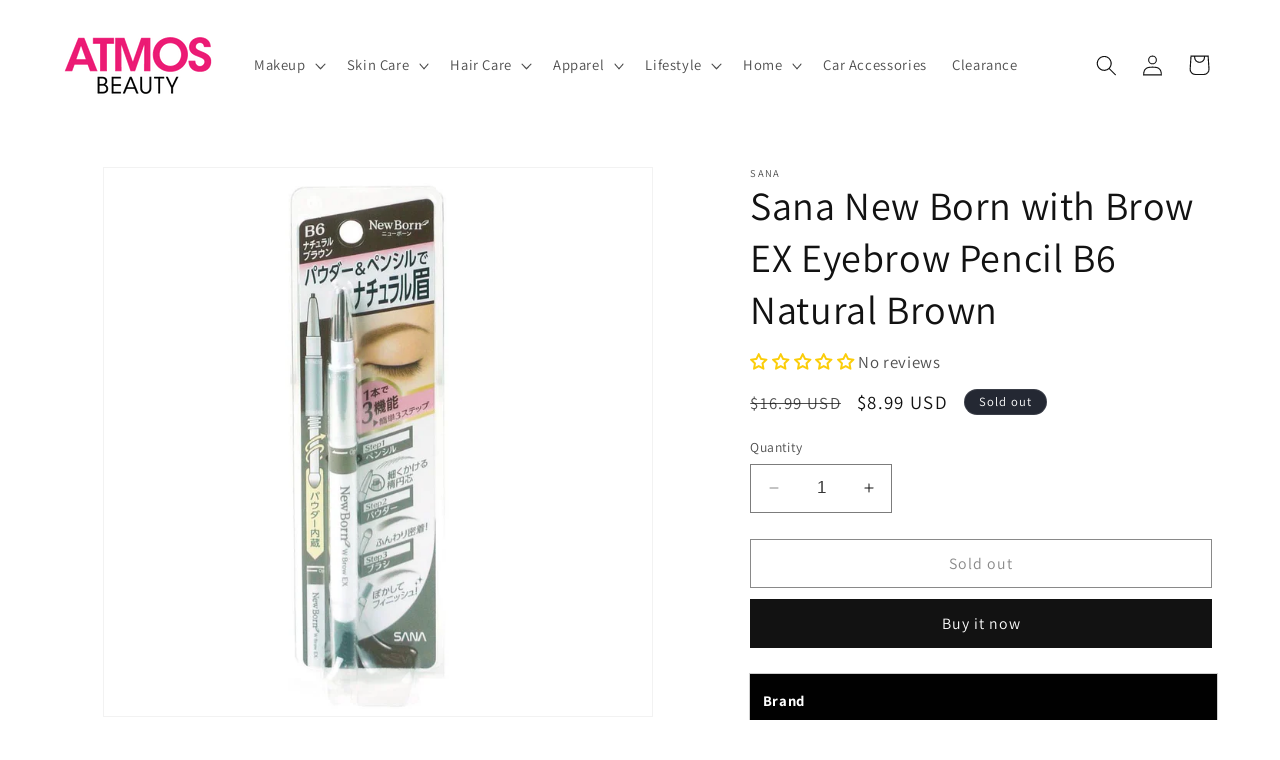

--- FILE ---
content_type: text/javascript; charset=utf-8
request_url: https://www.atmosbeauty.com/products/sana-new-born-with-brow-ex-eyebrow-pencil-b6-natural-brown.js
body_size: 344
content:
{"id":8733632977,"title":"Sana New Born with Brow EX Eyebrow Pencil B6 Natural Brown","handle":"sana-new-born-with-brow-ex-eyebrow-pencil-b6-natural-brown","description":"\u003ctable width=\"100%\"\u003e\n\u003ctbody\u003e\n\u003ctr\u003e\n\u003ctd style=\"background: #000; color: #fff;\"\u003e\u003cstrong\u003eBrand\u003c\/strong\u003e\u003c\/td\u003e\n\u003c\/tr\u003e\n\u003ctr\u003e\n\u003ctd\u003eNew Born\u003c\/td\u003e\n\u003c\/tr\u003e\n\u003ctr\u003e\n\u003ctd style=\"background: #000; color: #fff;\"\u003e\u003cstrong\u003eDescription\u003c\/strong\u003e\u003c\/td\u003e\n\u003c\/tr\u003e\n\u003ctr\u003e\n\u003ctd\u003e3 functions in one: pencil, powder, brush and finish eyebrow make-up in 3 easy steps\u003c\/td\u003e\n\u003c\/tr\u003e\n\u003ctr\u003e\n\u003ctd style=\"background: #000; color: #fff;\"\u003e\u003cstrong\u003eHow To Use\u003cbr\u003e\u003c\/strong\u003e\u003c\/td\u003e\n\u003c\/tr\u003e\n\u003ctr\u003e\n\u003ctd\u003eRoll out about 2mm and draw eyebrow with a light touch.\u003c\/td\u003e\n\u003c\/tr\u003e\n\u003c\/tbody\u003e\n\u003c\/table\u003e\n\u003cp\u003e \u003c\/p\u003e","published_at":"2017-02-25T16:48:00-05:00","created_at":"2017-03-11T11:59:53-05:00","vendor":"Sana","type":"Eyebrow Enhancer","tags":["Eyebrow Enhancer","Sana"],"price":899,"price_min":899,"price_max":899,"available":false,"price_varies":false,"compare_at_price":1699,"compare_at_price_min":1699,"compare_at_price_max":1699,"compare_at_price_varies":false,"variants":[{"id":30926619089,"title":"Default Title","option1":"Default Title","option2":null,"option3":null,"sku":"MUEB0011","requires_shipping":true,"taxable":true,"featured_image":null,"available":false,"name":"Sana New Born with Brow EX Eyebrow Pencil B6 Natural Brown","public_title":null,"options":["Default Title"],"price":899,"weight":170,"compare_at_price":1699,"inventory_management":"shopify","barcode":"4964596417269","requires_selling_plan":false,"selling_plan_allocations":[]}],"images":["\/\/cdn.shopify.com\/s\/files\/1\/1764\/1967\/products\/MUEB0011_01.jpg?v=1506407248"],"featured_image":"\/\/cdn.shopify.com\/s\/files\/1\/1764\/1967\/products\/MUEB0011_01.jpg?v=1506407248","options":[{"name":"Title","position":1,"values":["Default Title"]}],"url":"\/products\/sana-new-born-with-brow-ex-eyebrow-pencil-b6-natural-brown","media":[{"alt":"Sana New Born with Brow EX Eyebrow Pencil B6 Natural Brown","id":199733051449,"position":1,"preview_image":{"aspect_ratio":1.0,"height":1000,"width":1000,"src":"https:\/\/cdn.shopify.com\/s\/files\/1\/1764\/1967\/products\/MUEB0011_01.jpg?v=1506407248"},"aspect_ratio":1.0,"height":1000,"media_type":"image","src":"https:\/\/cdn.shopify.com\/s\/files\/1\/1764\/1967\/products\/MUEB0011_01.jpg?v=1506407248","width":1000}],"requires_selling_plan":false,"selling_plan_groups":[]}

--- FILE ---
content_type: text/javascript; charset=utf-8
request_url: https://www.atmosbeauty.com/products/sana-new-born-with-brow-ex-eyebrow-pencil-b6-natural-brown.js
body_size: 358
content:
{"id":8733632977,"title":"Sana New Born with Brow EX Eyebrow Pencil B6 Natural Brown","handle":"sana-new-born-with-brow-ex-eyebrow-pencil-b6-natural-brown","description":"\u003ctable width=\"100%\"\u003e\n\u003ctbody\u003e\n\u003ctr\u003e\n\u003ctd style=\"background: #000; color: #fff;\"\u003e\u003cstrong\u003eBrand\u003c\/strong\u003e\u003c\/td\u003e\n\u003c\/tr\u003e\n\u003ctr\u003e\n\u003ctd\u003eNew Born\u003c\/td\u003e\n\u003c\/tr\u003e\n\u003ctr\u003e\n\u003ctd style=\"background: #000; color: #fff;\"\u003e\u003cstrong\u003eDescription\u003c\/strong\u003e\u003c\/td\u003e\n\u003c\/tr\u003e\n\u003ctr\u003e\n\u003ctd\u003e3 functions in one: pencil, powder, brush and finish eyebrow make-up in 3 easy steps\u003c\/td\u003e\n\u003c\/tr\u003e\n\u003ctr\u003e\n\u003ctd style=\"background: #000; color: #fff;\"\u003e\u003cstrong\u003eHow To Use\u003cbr\u003e\u003c\/strong\u003e\u003c\/td\u003e\n\u003c\/tr\u003e\n\u003ctr\u003e\n\u003ctd\u003eRoll out about 2mm and draw eyebrow with a light touch.\u003c\/td\u003e\n\u003c\/tr\u003e\n\u003c\/tbody\u003e\n\u003c\/table\u003e\n\u003cp\u003e \u003c\/p\u003e","published_at":"2017-02-25T16:48:00-05:00","created_at":"2017-03-11T11:59:53-05:00","vendor":"Sana","type":"Eyebrow Enhancer","tags":["Eyebrow Enhancer","Sana"],"price":899,"price_min":899,"price_max":899,"available":false,"price_varies":false,"compare_at_price":1699,"compare_at_price_min":1699,"compare_at_price_max":1699,"compare_at_price_varies":false,"variants":[{"id":30926619089,"title":"Default Title","option1":"Default Title","option2":null,"option3":null,"sku":"MUEB0011","requires_shipping":true,"taxable":true,"featured_image":null,"available":false,"name":"Sana New Born with Brow EX Eyebrow Pencil B6 Natural Brown","public_title":null,"options":["Default Title"],"price":899,"weight":170,"compare_at_price":1699,"inventory_management":"shopify","barcode":"4964596417269","requires_selling_plan":false,"selling_plan_allocations":[]}],"images":["\/\/cdn.shopify.com\/s\/files\/1\/1764\/1967\/products\/MUEB0011_01.jpg?v=1506407248"],"featured_image":"\/\/cdn.shopify.com\/s\/files\/1\/1764\/1967\/products\/MUEB0011_01.jpg?v=1506407248","options":[{"name":"Title","position":1,"values":["Default Title"]}],"url":"\/products\/sana-new-born-with-brow-ex-eyebrow-pencil-b6-natural-brown","media":[{"alt":"Sana New Born with Brow EX Eyebrow Pencil B6 Natural Brown","id":199733051449,"position":1,"preview_image":{"aspect_ratio":1.0,"height":1000,"width":1000,"src":"https:\/\/cdn.shopify.com\/s\/files\/1\/1764\/1967\/products\/MUEB0011_01.jpg?v=1506407248"},"aspect_ratio":1.0,"height":1000,"media_type":"image","src":"https:\/\/cdn.shopify.com\/s\/files\/1\/1764\/1967\/products\/MUEB0011_01.jpg?v=1506407248","width":1000}],"requires_selling_plan":false,"selling_plan_groups":[]}